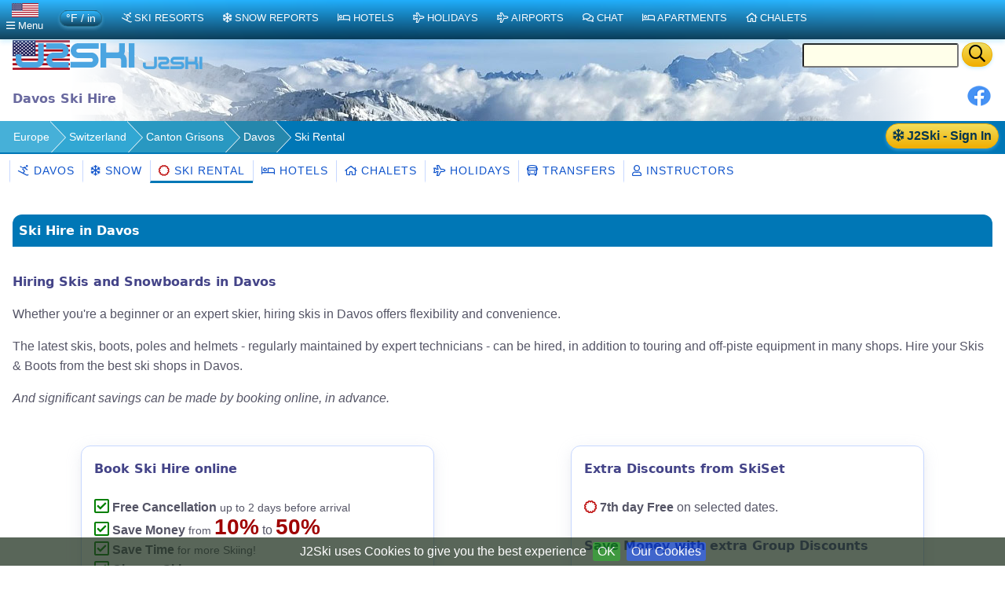

--- FILE ---
content_type: text/html;charset=UTF-8
request_url: https://us.j2ski.com/ski_resorts/Switzerland/Davos_ski_rental.html
body_size: 8980
content:


<!DOCTYPE html>
<html lang="en-US" xml:lang="en-US" xmlns="http://www.w3.org/1999/xhtml" prefix="og: http://opengraphprotocol.org/schema/ fb: http://www.facebook.com/2008/fbml">
<head>
<meta charset="utf-8">
<base href="https://us.j2ski.com/ski_resorts/Switzerland/Davos_ski_rental.html">
<script type="application/ld+json">
{
"@context" : "http://schema.org",
"@type" : "BreadcrumbList",
"itemListElement" : [ {
"@type" : "ListItem",
"position" : 1,
"name" : "Europe",
"item" : "https://us.j2ski.com/ski_resorts/"
}, {
"@type" : "ListItem",
"position" : 2,
"name" : "Switzerland",
"item" : "https://us.j2ski.com/ski_resorts/Switzerland/"
}, {
"@type" : "ListItem",
"position" : 3,
"name" : "Canton Grisons",
"item" : "https://us.j2ski.com/ski_resorts/Switzerland/Canton_Grisons.html"
}, {
"@type" : "ListItem",
"position" : 4,
"name" : "Davos",
"item" : "https://us.j2ski.com/ski_resorts/Switzerland/Davos.html"
} ]
}
</script>
<link rel="preconnect" href="https://cdn.j2ski.com/">
<link rel="preconnect" href="https://traffic.j2ski.com/">
<link rel="preconnect" href="https://q-xx.bstatic.com/">
<link rel="preconnect" href="https://res.cloudinary.com/">
<script>
var _paq = window._paq = window._paq || [];
_paq.push(["setDocumentTitle", document.domain + "/" + document.title]);
_paq.push(['setCookieDomain', '*.j2ski.com']);
_paq.push(['setDomains', '*.j2ski.com']);
_paq.push(['trackPageView']);
_paq.push(['enableLinkTracking']);
(function() {
var u="//traffic.j2ski.com/matomo/";
_paq.push(['setTrackerUrl', u+'matomo.php']);
_paq.push(['setSiteId', '1']);
var d=document, g=d.createElement('script'), s=d.getElementsByTagName('script')[0];
g.type='text/javascript'; g.async=true; g.src='//cdn.j2ski.com/js/matomo.js'; s.parentNode.insertBefore(g,s);
})();
</script>
<meta name="viewport" content="width=device-width, initial-scale=1">
<meta name="apple-mobile-web-app-capable" content="yes">
<meta name="apple-mobile-web-app-status-bar-style" content="black-translucent">
<meta name="format-detection" content="telephone=no">
<link href="https://us.j2ski.com/ski_resorts/Switzerland/Davos_ski_rental.html" rel="canonical">
<title>Davos Ski Hire - Big Savings | J2Ski</title>
<meta name="keywords" content="Discount Ski Hire Davos, Ski Resort Snowboard Rental" />
<meta name="description" content="Get a great deal on Ski Hire in Davos and save time and money; choose your skis and book now for discounts on Ski, Snowboard, Helmet and Boot Rental." />
<meta name="geo.region" content="CH">
<meta name="geo.placename" content="Davos">
<meta property="og:title" content="Davos">
<meta property="og:type" content="city">
<meta property="og:url" content="https://us.j2ski.com/ski_resorts/Switzerland/Davos_ski_rental.html">
<meta property="og:image" content="https://cdn.j2ski.com/i/J2Ski-home-page.png">
<meta property="og:image:height" content="426">
<meta property="og:image:width" content="645">
<meta property="og:locality" content="Davos">
<meta property="og:country-name" content="Switzerland">
<meta name="geo.position" content="46.810001;9.819999">
<meta property="og:latitude" content="46.810001">
<meta property="og:longitude" content="9.819999">
<link href="//cdn.j2ski.com/s/leaflet-1.7.1.gz.css" rel="stylesheet" type="text/css">
<link href="//cdn.j2ski.com/s/Control.FullScreen-dist.gz.css" rel="stylesheet" type="text/css">
<script src="//cdn.j2ski.com/js/leaflet-1.7.1.gz.js"></script>
<script src="//cdn.j2ski.com/js/Control.FullScreen-dist.gz.js"></script>
<link href="https://us.j2ski.com/ski_resorts/Switzerland/Davos_ski_rental.html" hreflang="en-US" rel="alternate">
<link href="https://www.j2ski.com/ski_resorts/Switzerland/Davos_ski_hire.html" hreflang="en" rel="alternate">
<link href="https://uk.j2ski.com/ski_resorts/Switzerland/Davos_ski_hire.html" hreflang="en-GB" rel="alternate">
<link href="https://au.j2ski.com/ski_resorts/Switzerland/Davos_ski_hire.html" hreflang="en-AU" rel="alternate">
<link href="https://ca.j2ski.com/ski_resorts/Switzerland/Davos_ski_hire.html" hreflang="en-CA" rel="alternate">
<link href="https://in.j2ski.com/ski_resorts/Switzerland/Davos_ski_hire.html" hreflang="en-IN" rel="alternate">
<link href="https://nz.j2ski.com/ski_resorts/Switzerland/Davos_ski_hire.html" hreflang="en-NZ" rel="alternate">
<link href="https://www.j2ski.com/ski_resorts/Switzerland/Davos_ski_hire.html" hreflang="x-default" rel="alternate">
<script type="application/ld+json">
{
"@context": "http://schema.org",
"@type": "SkiResort",
"name": "Davos",
"aggregateRating": {
"@type": "AggregateRating",
"ratingValue": "4.5",
"reviewCount": "6"}
,
"image": "https://map.j2ski.com/hot/11/1079/721.png",
"address": {
"@type": "PostalAddress",
"addressCountry": "Switzerland",
"addressLocality": "Davos"}
,
"url": "https://us.j2ski.com/ski_resorts/Switzerland/Davos.html",
"hasMap": "https://us.j2ski.com/ski_resorts/Switzerland/Davos_Map.html"}
</script>
<link rel="preload" as="font" type="font/woff2" href="//cdn.j2ski.com/s/fa-5.14.0/fa-regular-400.woff2">
<link rel="preload stylesheet" as="style" href="//cdn.j2ski.com/s/j2ski-ux-25.2511001.min.css" >
<link href="//cdn.j2ski.com/s/jquery-ui.1.12.1.j2ski.min.gz.css" rel="stylesheet">
<style>
div.chart-container-tall {
height:250px;
max-height:250px;
width:100%;
}
.m25 h4.top {margin-top: 0}
.m25 article section.compare div.ft-ensemble {
background-color: #24a9c8;
border-radius: 12px;
}
.m25 article section.compare div.ft-ensemble, .m25 section.compare div.fg {
border: 1px solid #c8d8ff;
background: url(https://cdn.j2ski.com/i/j2ski_flat_90x22_bright.png) 99% 2% no-repeat,linear-gradient(#24a9c8,#fff);
box-shadow: 0 5px 5px #9aa0b90d,0 5px 20px #a6adc933;
padding: 1rem 1rem 2rem;
margin: 0;
}
.snowDepths .value {
text-align: right;
}
.user-dropdown {
a {
font-weight: 600;
}
span.offer {
background: crimson;
color: white;
padding: 0.25em;
border-radius: 1em;
}
p.prosub {
background: darkorange;
color: white;
padding: 0.25em 1em;
border-radius: 1em;
margin: 1em 0.5em ;
font-weight: 600;
}
}
main.m25 h2 span.review {
background: none;
span.count {
color: white;
font-weight: 550;
}
}
div.code-red:last-child, article div.code-red p:last-child {
border-radius: 0 0 12px 12px;
}
div.code-red, article div.code-red p, p.code-red {
background-color: crimson;
p {
color: white;
text-align: center;
font-weight: bold;
}
span.code {
letter-spacing: 0.1rem;
font-size: 1.2rem;
margin: 0 0.5rem;
}
}
.fg .summary p {margin:0}
div.model-switcher nav.tab22 {padding: .5rem 0}
a.ctabut, .ctabut, .ctatel, a.paginate_button {
padding: .15em .5em;
}
div.card-content .ctabut {
padding: 0 .5em;
a {
font-size: 1rem;
line-height: 1.3rem;
}
}
</style>
<link href="//cdn.j2ski.com/i/favicon.ico" rel="shortcut icon">
<link rel="search" href="https://www.j2ski.com/opensearchdescription.xml" type="application/opensearchdescription+xml" title="J2Ski.Com">
<script src="//cdn.j2ski.com/js/jquery-3.7.0.min.js"></script>
<script defer src="//cdn.j2ski.com/js/jquery-ui.1.12.1.j2ski.min.gz.js"></script>
<script defer src="//cdn.j2ski.com/js/autocomplete-names.min.js"></script>
<script defer src="//cdn.j2ski.com/js/jquery.cookiebar.min.js"></script>
<script defer src="//cdn.j2ski.com/js/jquery.tooltipster.min.js"></script>
<script defer src="//cdn.j2ski.com/js/scripts.min.js"></script>
<meta name="dcterms.rightsHolder" content="J2Ski (UK) Ltd">
<meta name="dcterms.dateCopyrighted" content='2026'>
<script src="//cdn.j2ski.com/js/htmx.min.js"></script>
</head>
<body>
<div class="page"><div class="logo-qs"><div>
<div class="r"><form action="/search/" method="get">
<input type="text" name="q" id="q" class="ui-autocomplete-input" aria-label="Search Location Name">
<button type="submit" class="ctabut warm" aria-label="Search"><i class="far fa-search fa-lg"></i></button>
</form>
</div>
<a href="/" title="J2Ski Home" class="phone-off"><img alt="J2Ski USA" height="40" src="https://cdn.j2ski.com/i/j2ski_us_160x40_light.png" width="160"></a>
<a href="/" title="J2Ski Home" class="phone-only"><img src="//cdn.j2ski.com/i/j2ski_flat_80x20_light.png" height="20" width="80" alt="J2Ski logo"></a>
</div></div>
<div class="toolbar"><div class="r"><div class="shares"><a href="https://www.facebook.com/sharer.php?u=https%3A%2F%2Fus.j2ski.com%2Fski_resorts%2FSwitzerland%2FDavos_ski_rental.html" onclick="return fbs_click()" rel="nofollow noopener" target="_blank" title="Share this page on Facebook"><img alt="Facebook" height="30" src="//cdn.j2ski.com/i/facebook-30-min.png" width="30"></a></div>
</div><header class="l"><h1>Davos Ski Hire</h1></header></div>
<div class="trailbar" ><div> <a href="/login.html?origin=/ski_resorts/Switzerland/Davos_ski_rental.html" class="ctabut warm r sign-in-btn" title="Sign in for Snow Mail, Forecast Detail and Chat"
hx-get="/user/login-button-or-menu?canonical=/ski_resorts/Switzerland/Davos_ski_rental.html&skiArea=Davos" hx-trigger="load" hx-swap="outerHTML">
<i class="far fa-snowflake"></i> J2Ski - Sign In</a>
</div><nav class="trail"><ul>
<li><a href="/ski_resorts/" title="European Ski Resorts">Europe</a></li>
<li><a href="/ski_resorts/Switzerland/" title="Swiss Ski Resorts">Switzerland</a></li>
<li><a href="/ski_resorts/Switzerland/Canton_Grisons.html" title="Ski Resorts in Canton Grisons">Canton Grisons</a></li>
<li class="phone-off"><a href="/ski_resorts/Switzerland/Davos.html">Davos</a></li>
<li><span class="phone-off">Ski Rental</span></li>
</ul>
</nav>
</div>
<nav class="tab22"><a href="/ski_resorts/Switzerland/Davos.html" title="Skiing and Snowboarding in Davos, Switzerland"><i class="far fa-skiing"></i>&nbsp;Davos</a><a href="/snow_forecast/Switzerland/Davos_snow.html" title="Davos Snow Forecasts and Weather Overview"><i class="far fa-snowflake"></i>&nbsp;Snow</a><a class="active" href="/ski_resorts/Switzerland/Davos_ski_rental.html" title="Ski and Snowboard Hire in Davos"><span class="splash red"><i class="far fa-certificate"></i>&nbsp;</span>Ski Rental</a><a href="/ski_hotels/Switzerland/Davos/" title="Hotels in Davos, Switzerland"><i class="far fa-bed"></i>&nbsp;Hotels</a><a href="/ski_chalets/Switzerland/Davos/" title="Chalets in Davos, Switzerland"><i class="far fa-home"></i>&nbsp;Chalets</a><a href="/ski_holidays/Switzerland/Davos/" title="Ski Holidays to Davos"><i class="far fa-plane"></i>&nbsp;Holidays</a><a href="/ski_resorts/Switzerland/Davos_transfers.html" title="Airport Transfers to Davos, Switzerland"><i class="far fa-bus"></i>&nbsp;Transfers</a><a href="/ski_resorts/Switzerland/Davos_instructors.html" title="Ski Instructors in Davos"><i class="far fa-user"></i>&nbsp;Instructors</a></nav><main class="m25">
<article itemprop="dateModified" content="2026-01-21">
<h2>Ski Hire in Davos</h2>
<section>
<h3>Hiring Skis and Snowboards in Davos</h3>
<p>Whether you're a beginner or an expert skier, hiring skis in Davos offers flexibility and convenience.</p>
<p>The latest skis, boots, poles and helmets - regularly maintained by expert technicians - can be hired, in addition to touring and off-piste equipment in many shops.
<span class="phone-off">Hire your Skis &amp; Boots from the best ski shops in Davos.</span></p>
<p><i>And significant savings can be made by booking online, in advance.</i></p>
</section>
<div id="skBox"></div>
<script>
var skParams = {
"partner" : "j2ski-ow",
"resort" : 0,
"lang" : "en",
"date" : "2026-02-07",
"duration" : 6
};
(function(i,s,o,g,r,a,m){i["SkisetBannerWidgetObject"]=r;a=s.createElement(o),
m=s.getElementsByTagName(o)[0];a.async=1;a.src=g;m.parentNode.insertBefore(a,m);
})(window,document,"script","//prtsk.skiset.com/js/partnerBannerIntegration.js",skParams);
</script>
<div class="cards">
<aside class="ada">
<h3>Book Ski Hire online</h3>
<ul>
<li><i class="far fa-lg fa-check-square tickg"></i> <b>Free Cancellation</b> <span class="subtext">up to 2 days before arrival</span></li>
<li><i class="far fa-lg fa-check-square tickg"></i> <b>Save Money</b> <span class="subtext">from</span> <span class="nowprice">10&#37;</span> to <span class="nowprice">50&#37;</span></li>
<li><i class="far fa-lg fa-check-square tickg"></i> <b>Save Time</b> <span class="subtext">for more Skiing!</span></li>
<li><i class="far fa-lg fa-check-square tickg"></i> <b>Choose Skis</b> <span class="subtext">from the latest Ski Equipment</span></li>
</ul>
</aside><aside class="ada">
<h3>Extra Discounts from SkiSet</h3>
<ul>
<li><span class="splash red"><i class="far fa-certificate"></i></span> <b>7th day Free</b> on selected dates.</li>
</ul>
<h4 class="phone-off">Save Money with extra Group Discounts</h4>
<ul>
<li><span class="splash red"><i class="far fa-certificate"></i></span> <b>Extra 5%</b> discount for 4 or more Ski Packs.</li>
<li><span class="splash red"><i class="far fa-certificate"></i></span> <b>Extra 10%</b> discount for 10 or more Ski Packs.</li>
</ul>
<p>
<a href="https://www.skiset.co.uk/partner/j2ski/?ept-publisher=Partner&ept-name=j2ski" title="Book Now and Save on Ski Hire in Davos" rel="nofollow noopener" target="_blank" class="ctabut warm">
<img alt="Ski Boot" height="36" src="//cdn.j2ski.com/i/skiboot_34x36_0.gif" style="vertical-align:middle;margin:2px 4px" width="34" /> Book Now &amp; Save</a>
</p>
</aside>
</div>
<section>
<h3>Where can I Rent Skis in Davos?</h3>
<div id="mapIndex"></div>
<div id="map" style="height:450px;"></div>
<p><span class="subtext">Tap symbols for info. Tap <img alt="Show Map in Full Screen" height="16" src="https://cdn.j2ski.com/i/full-screen-16.png" width="16"> for Full-Screen.</span><b> +/- Zoom in to find Hotels</b> and Hire Shops.</p>
<p>Switch view to map of <a href="Arosa_Lenzerheide_Map.html" title="Map of Arosa Lenzerheide">Arosa Lenzerheide</a>, <a href="Davos_Map.html" title="Map of Davos">Davos</a>, <a href="Klosters_Map.html" title="Map of Klosters">Klosters</a> or <a href="Lenzerheide_Valbella_Map.html" title="Map of Lenzerheide - Valbella">Lenzerheide - Valbella</a>.</p>
</section>
<div class="cards"><section><h4><i class="far fa-home"></i>&nbsp;Steiner Sport <img alt="SkiSet" class="r" height="30" loading="lazy" src="https://cdn.j2ski.com/i/skiset-116x30.png" width="116"></h4>
<p class="subtext">Bahnhofstrasse 7</p>
<img alt="Steiner Sport" height="360" loading="lazy" src="https://static.skiset.com/media-gfp/shop/thumb/format-600x360/shop_5a3284cf7d368.jpg" width="600"><p>Reserve your ski gear now at Steiner Sport.<br><a class="ctabut warm" href="https://www.skiset.co.uk/partner/j2ski/ski-resort/davos/shops/steiner-sport?ept-publisher=Partner&ept-name=j2ski" rel="nofollow noopener" target="_blank" title="Book Now">See Prices at Steiner Sport</a></p>
<h5><i class="far fa-calendar"></i>&nbsp;Season &amp; Opening Hours</h5>
<p class="subtext">October 7, 2022 until April 22, 2023</p>
<p class="subtext">Monday to Friday :- 08:00-12:00 13:30-18:00<br>Saturday :- 08:00-18:00<br>Sunday :- 08:00-18:00</p>
</section>
</div>
<div class="cards">
<aside>
<h3>Save Money</h3>
<ul>
<li><i class="far fa-lg fa-check-square tickg"></i> Big discounts, especially off-peak</li>
<li><i class="far fa-lg fa-check-square tickg"></i> Up to 50% off walk-in prices</li>
<li><i class="far fa-lg fa-check-square tickg"></i> Avoid airline baggage fees</li>
</ul>
</aside><aside>
<h3>Convenience</h3>
<ul>
<li><i class="far fa-lg fa-check-square tickg"></i> Equipment prepared ahead of your arrival</li>
<li><i class="far fa-lg fa-check-square tickg"></i> Skip long rental shop queues during peak hours</li>
<li><i class="far fa-lg fa-check-square tickg"></i> Travel light without ski bags</li>
</ul>
</aside><aside>
<h3>Choice</h3>
<ul>
<li><i class="far fa-lg fa-check-square tickg"></i> Pre-book the right gear, in the right size</li>
<li><i class="far fa-lg fa-check-square tickg"></i> Wide selection, from beginner to performance</li>
<li><i class="far fa-lg fa-check-square tickg"></i> Swap gear if conditions change</li>
</ul>
</aside></div>
</article>
<nav>
<aside><h4><i class="far fa-skiing"></i>&nbsp;Ski Rental in Ski Resorts linked to Davos</h4>
<p class="subtext"><i>Ski, Snowboard and Boot Hire in Ski Areas linked by ski lift to Davos.</i></p>
<ul>
<li><a href="Klosters_ski_rental.html" title="Ski Rental in Klosters">Klosters</a></li>
</ul>
</aside>
<aside><h4><i class="far fa-skiing"></i>&nbsp;Ski Rental in Ski Resorts near Davos</h4>
<p class="subtext"><i>Ski, Snowboard and Boot Hire in other popular Ski Areas near Davos.</i></p>
<ul>
<li><a href="/ski_resorts/Italy/Livigno_ski_rental.html" title="Ski Rental in Livigno (Italy)">Livigno (Italy)</a></li>
<li><a href="/ski_resorts/Austria/Montafon_ski_rental.html" title="Ski Rental in Montafon (Austria)">Montafon (Austria)</a></li>
<li><a href="/ski_resorts/Austria/Schruns_ski_rental.html" title="Ski Rental in Schruns (Austria)">Schruns (Austria)</a></li>
<li><a href="/ski_resorts/Austria/Silbertal_ski_rental.html" title="Ski Rental in Silbertal (Austria)">Silbertal (Austria)</a></li>
<li><a href="/ski_resorts/Austria/Silvretta_ski_rental.html" title="Ski Rental in Silvretta (Austria)">Silvretta (Austria)</a></li>
<li><a href="St_Moritz_ski_rental.html" title="Ski Rental in St. Moritz">St. Moritz</a></li>
</ul>
</aside>
<aside><h4><i class="far fa-skiing"></i>&nbsp;Ski Rental in Switzerland</h4>
<p class="subtext"><i>Ski, Snowboard and Boot Hire in top Swiss Ski Resorts.</i></p>
<ul>
<li><a href="Arosa_Lenzerheide_ski_rental.html" title="Ski Rental in Arosa Lenzerheide">Arosa Lenzerheide</a></li>
<li><a href="Grindelwald_ski_rental.html" title="Ski Rental in Grindelwald">Grindelwald</a></li>
<li><a href="Verbier_ski_rental.html" title="Ski Rental in Verbier">Verbier</a></li>
<li><a href="Wengen_ski_rental.html" title="Ski Rental in Wengen">Wengen</a></li>
<li><a href="Zermatt_ski_rental.html" title="Ski Rental in Zermatt">Zermatt</a></li>
</ul>
</aside>
<span hx-get="/user/signup-form-aside?canonical=/ski_resorts/Switzerland/Davos_ski_rental.html" hx-trigger="load" hx-swap="outerHTML"></span>
<!--
<aside>
<h3>See Snow Reports &amp; Forecasts</h3>
<h4><i class="far fa-snowflake sf"></i> Europe</h4>
<ul>
<li><a href="/snow_forecast/Austria/" title="Snow in Austrian Ski Resorts">Austria - Snow</a></li>
<li><a href="/snow_forecast/France/" title="Snow in French Ski Resorts" >France - Snow</a></li>
<li><a href="/snow_forecast/Italy/" title="Snow in Italian Ski Resorts">Italy - Snow</a></li>
<li><a href="/snow_forecast/Switzerland/" title="Snow in Swiss Ski Resorts">Switzerland - Snow</a></li>
</ul>
<h4><i class="far fa-snowflake sf"></i> Americas and Australasia</h4>
<ul>
<li><a href="/snow_forecast/Australia/" title="Snow in Australian Ski Resorts">Australia - Snow</a></li>
<li><a href="/snow_forecast/Canada/" title="Snow in Canadian Ski Resorts">Canada - Snow</a></li>
<li><a href="/snow_forecast/New_Zealand/" title="Snow in New Zealand Ski Resorts">New Zealand - Snow</a></li>
<li><a href="/snow_forecast/United_States/" title="Snow in US Ski Resorts">USA - Snow</a></li>
</ul>
</aside>
<aside>
<h3>Find a Ski Resort</h3>
<h4><i class="far fa-skiing"></i> Europe</h4>
<ul>
<li><a href="/ski_resorts/Austria/" title="Austrian Ski Resorts">Austria - Ski Areas</a></li>
<li><a href="/ski_resorts/France/" title="French Ski Resorts">France - Ski Areas</a></li>
<li><a href="/ski_resorts/Italy/" title="Italian Ski Resorts">Italy - Ski Areas</a></li>
<li><a href="/ski_resorts/Switzerland/" title="Swiss Ski Resorts">Switzerland - Ski Areas</a></li>
</ul>
<h4><i class="far fa-skiing"></i> Americas and Australasia</h4>
<ul>
<li><a href="/australasian_ski_resorts/Australia/" title="Australian Ski Resorts">Australia - Ski Areas</a></li>
<li><a href="/american_ski_resorts/Canada/" title="Canadian Ski Resorts">Canada - Ski Areas</a></li>
<li><a href="/australasian_ski_resorts/New_Zealand/" title="New Zealand Ski Resorts">New Zealand - Ski Areas</a></li>
<li><a href="/american_ski_resorts/USA/" title="US Ski Resorts">USA - Ski Areas</a></li>
</ul>
</aside>
-->
<aside>
<h3>Follow J2Ski</h3>
<p><a href="//www.facebook.com/J2Ski"><img src="//cdn.j2ski.com/i/facebook-24-min.png" height="24" width="24" alt="Facebook" loading="lazy"> Find Us on Facebook</a></p>
</aside>
<aside>
<h3>More Ski Websites</h3>
<p class="subtext">We've found and curated 100s of ski businesses, so you don't have to!</p>
<ul>
<li><a href="/directory/"><i class="far fa-skiing"></i>&nbsp;J2Ski's ski website directory</a></li>
<li><a href="/ski_accommodation/"><i class="far fa-home"></i>&nbsp;Ski Accommodation</a></li>
<li><a href="/ski_instruction/"><i class="far fa-users"></i>&nbsp;Ski Schools &amp; Instructors</a></li>
</ul>
<ul>
<li><a href="/advertising_free.html" title="Submit your Ski or Snowboard Site for a FREE Listing on j2ski">Add your website to our Directory</a></li>
</ul>
</aside>
<aside>
<h3>Promote Your Ski Business</h3>
<img src="//cdn.j2ski.com/i/top10_award_2011_8.png" alt="Hitwise Award for J2Ski" width="85" height="105" title="J2Ski - Hitwise Award Winner" loading="lazy" class="r">
<p><i>"...J2Ski - consistently one of the most popular Ski Sites on the planet, for over a decade..."</i></p>
<ul>
<li><a href="/advertising.html" title="Advertising your Ski Business on j2ski.com">Advertise on J2Ski</a><br>
<i><b>It's FREE to get started</b></i></li>
<li><a href="#" id="js-link-this-page">Link to this page</a></li>
</ul>
<dialog id="js-link-dialog">
<p>Copy the HTML below to link to this page:</p>
<pre><code id="js-link-code"></code></pre>
<div class="actions">
<button type="button" id="js-copy-btn" class="ctabut cool">Copy HTML</button>
<form method="dialog" style="display:inline">
<button type="submit" class="ctabut cool">Close</button>
</form>
</div>
</dialog>
<script>
(function(){
var link = document.getElementById('js-link-this-page');
if(!link) return;
var dlg = document.getElementById('js-link-dialog');
var codeEl = document.getElementById('js-link-code');
var copyBtn = document.getElementById('js-copy-btn');
function showDialog(html){
if (dlg && typeof dlg.showModal === 'function') {
if (codeEl) codeEl.textContent = html;
dlg.showModal();
} else {
window.prompt('Copy the HTML below:', html);
}
}
function copyHtml(){
if (!codeEl) return;
var html = codeEl.textContent || '';
if (!html) return;
function onSuccess(){
if (copyBtn){
var old = copyBtn.textContent;
copyBtn.disabled = true;
copyBtn.textContent = 'Copied!';
setTimeout(function(){ copyBtn.disabled = false; copyBtn.textContent = old; }, 1200);
}
}
function onFail(){
if (copyBtn){
var old = copyBtn.textContent;
copyBtn.textContent = 'Press Ctrl/Cmd+C';
setTimeout(function(){ copyBtn.textContent = old; }, 2000);
}
}
if (navigator.clipboard && navigator.clipboard.writeText) {
navigator.clipboard.writeText(html).then(onSuccess, onFail);
} else {
// Fallback for older browsers
var ta = document.createElement('textarea');
ta.value = html;
ta.setAttribute('readonly', '');
ta.style.position = 'absolute';
ta.style.left = '-9999px';
document.body.appendChild(ta);
ta.select();
try {
var ok = document.execCommand('copy');
if (ok) onSuccess(); else onFail();
} catch(e){ onFail(); }
document.body.removeChild(ta);
}
}
if (copyBtn) {
copyBtn.addEventListener('click', copyHtml);
}
link.addEventListener('click', function(e){
e.preventDefault();
var url = window.location.href; // absolute URL of the current page
var title = document.title || 'This page';
var html = '<a href="' + url + '">' + title + '</a>';
showDialog(html);
});
})();
</script><ul>
<li><a href="/privacy.html" title="j2ski.com Privacy Policy">Privacy Policy</a></li>
<li><a href="/contact_us.html" title="Contacting the j2Ski Team">Contact Us</a></li>
</ul>
</aside>
</nav>
</main>
<footer>
<!-- NOTE that the links previously in footer asides are now in the nav area -->
<p class="disclaimer"><b>Warning:- Snow Sports are Dangerous</b> The information on J2Ski, where not clearly factual, is opinion only. It is not definitive and you must confirm it for yourself before you act upon it. If you decide to ski, you do so entirely at your own risk. Skiing is an active sport with many risks, which <i>you</i> must identify and accept before participating. Stay safe, and have fun.</p>
<p>&copy; Copyright J2Ski Limited, 2026. All rights reserved. Updated : 21 January 2026 09:35</p>
</footer>
<div class="navbar top">
<nav class="navblock">
<script>
function toggleDiv(divId) {$("#"+divId).toggle(250);}
</script>
<div class="stickybar">
<div class="togbut cool locale" onclick="toggleDiv('topPop');"><img alt="US" height="18" src="https://cdn.j2ski.com/i/flag-us-36x18.png" width="36"><br><i class="far fa-bars"></i><span class="phone-off" >&nbsp;Menu</span></div>
<span class="m-switch-wrapper"><span class="m-switch ctabut cool subtext"><span class="m-t" title="Fahrenheit, feet and inches">&deg;F / in</span><span class="m-t m-off" title="Centigrade, km, metres">Metric</span></span></span>
<a href='/american_ski_resorts/' class="cool" title="Ski Resorts around the World"><i class="far fa-skiing"></i>Ski Resorts</a>
<a href="/snow_forecast/" title="Snow and Weather Forecasts and Reports" class="cool"><i class="far fa-snowflake"></i>Snow Reports</a>
<a href="/ski_hotels/" title="Hotels near Ski Areas" class="cool" ><i class="far fa-bed"></i>Hotels</a>
<a href="/ski_holidays/" class="cool" title="Ski Holidays"><i class="far fa-plane"></i>Holidays</a>
<a href='/american_ski_resorts/Airports/' class="cool" title="Airports near Ski Resorts, and Transfers"><i class="far fa-plane"></i>Airports</a>
<a href="//www.j2ski.com/ski-chat-forum/recentTopics/list.page" class="cool" title="Ski Chat Forum"><i class="far fa-comments"></i>Chat</a>
<a href="/apartments/" title="Apartments in and around ski resorts" class="cool" ><i class="far fa-bed"></i>Apartments</a>
<a href="/ski_chalets/" title="Chalets near ski resorts" class="cool" ><i class="far fa-home"></i>Chalets</a>
</div>
<div id="topPop" class="popMenu">
<span class="subtext">J2Ski Sites for</span>
<div class="layout-1-1-1 locale-buttons"><a href="https://www.j2ski.com/ski_resorts/Switzerland/Davos_ski_hire.html" hreflang="en" rel="alternate" title="www.j2ski.com"><img alt="World" height="18" src="https://cdn.j2ski.com/i/flag-world-36x18.png" width="36"> World</a><a href="https://uk.j2ski.com/ski_resorts/Switzerland/Davos_ski_hire.html" hreflang="en-GB" rel="alternate" title="uk.j2ski.com"><img alt="GB" height="18" src="https://cdn.j2ski.com/i/flag-uk-36x18.png" width="36"> UK</a><a href="https://au.j2ski.com/ski_resorts/Switzerland/Davos_ski_hire.html" hreflang="en-AU" rel="alternate" title="au.j2ski.com"><img alt="AU" height="18" src="https://cdn.j2ski.com/i/flag-au-36x18.png" width="36"> Aus</a><a href="https://ca.j2ski.com/ski_resorts/Switzerland/Davos_ski_hire.html" hreflang="en-CA" rel="alternate" title="ca.j2ski.com"><img alt="CA" height="18" src="https://cdn.j2ski.com/i/flag-ca-36x18.png" width="36"> Canada</a><a href="https://in.j2ski.com/ski_resorts/Switzerland/Davos_ski_hire.html" hreflang="en-IN" rel="alternate" title="in.j2ski.com"><img alt="IN" height="18" src="https://cdn.j2ski.com/i/flag-in-36x18.png" width="36"> India</a><a href="https://nz.j2ski.com/ski_resorts/Switzerland/Davos_ski_hire.html" hreflang="en-NZ" rel="alternate" title="nz.j2ski.com"><img alt="NZ" height="18" src="https://cdn.j2ski.com/i/flag-nz-36x18.png" width="36"> NZ</a></div>
<ul>
<li><a href="/"><i class="far fa-home"></i> Home</a></li>
<li><a href="//www.j2ski.com/ski-chat-forum/user/login.page"><i class="far fa-envelope"></i> Login for your Snow Mail</a></li>
<li><a href="//www.j2ski.com/ski-chat-forum/jforum.page?module=posts&amp;action=postcard&amp;forum_id=51"><i class="far fa-image"></i> <i>Send us a Photo Snow Report</i></a></li>
<li><a href="//www.j2ski.com/ski-chat-forum/recentTopics/list.page"><i class="far fa-comments"></i> Chat in our Ski Forum</a></li>
</ul>
<span class="subtext">Davos</span><ul>
<li><a class="t-resort" href="/ski_resorts/Switzerland/Davos.html"><i class="far fa-globe"></i>&nbsp;Davos</a></li>
<li><a class="t-snow" href="/snow_forecast/Switzerland/Davos_snow.html"><i class="far fa-snowflake"></i>&nbsp;Snow Report &amp; Forecast</a></li>
<li><a class="t-hotel" href="/ski_hotels/Switzerland/Davos/"><i class="far fa-bed"></i>&nbsp;Find a Hotel</a></li>
<li><a class="t-chalet" href="/apartments/Switzerland/Davos/"><i class="far fa-bed"></i>&nbsp;Apartments</a></li>
<li><a class="t-chalet" href="/ski_chalets/Switzerland/Davos/"><i class="far fa-home"></i>&nbsp;Chalets</a></li>
<li><a href="/ski_holidays/Switzerland/Davos/"><i class="far fa-plane"></i>&nbsp;Ski Holidays (from UK)</a></li>
<li><a class="t-hire" href="/ski_resorts/Switzerland/Davos_ski_rental.html"><i class="far fa-skiing"></i>&nbsp;Big Savings on Ski Hire</a></li>
<li><a class="t-txfr" href="/ski_resorts/Switzerland/Davos_transfers.html"><i class="far fa-bus"></i>&nbsp;Airport Transfers</a></li>
<li><a class="t-resort" href="/ski_resorts/Switzerland/Davos_ski_schools.html"><i class="far fa-users"></i>&nbsp;Book Ski Lessons</a></li>
</ul>
<ul><li><a href="/site_menu.html"><i class="far fa-sitemap"></i> Site Menu</a></li></ul>
<div onclick="toggleDiv('topPop');" class="ctabut cool"><i class="far fa-window-close"></i>&nbsp;Close</div>
</div>
<div id="topLocale" class="popMenu">
<span class="subtext">J2Ski Sites for</span>
<div class="layout-1-1-1 locale-buttons"><a href="https://www.j2ski.com/ski_resorts/Switzerland/Davos_ski_hire.html" hreflang="en" rel="alternate" title="www.j2ski.com"><img alt="World" height="18" src="https://cdn.j2ski.com/i/flag-world-36x18.png" width="36"> World</a><a href="https://uk.j2ski.com/ski_resorts/Switzerland/Davos_ski_hire.html" hreflang="en-GB" rel="alternate" title="uk.j2ski.com"><img alt="GB" height="18" src="https://cdn.j2ski.com/i/flag-uk-36x18.png" width="36"> UK</a><a href="https://au.j2ski.com/ski_resorts/Switzerland/Davos_ski_hire.html" hreflang="en-AU" rel="alternate" title="au.j2ski.com"><img alt="AU" height="18" src="https://cdn.j2ski.com/i/flag-au-36x18.png" width="36"> Aus</a><a href="https://ca.j2ski.com/ski_resorts/Switzerland/Davos_ski_hire.html" hreflang="en-CA" rel="alternate" title="ca.j2ski.com"><img alt="CA" height="18" src="https://cdn.j2ski.com/i/flag-ca-36x18.png" width="36"> Canada</a><a href="https://in.j2ski.com/ski_resorts/Switzerland/Davos_ski_hire.html" hreflang="en-IN" rel="alternate" title="in.j2ski.com"><img alt="IN" height="18" src="https://cdn.j2ski.com/i/flag-in-36x18.png" width="36"> India</a><a href="https://nz.j2ski.com/ski_resorts/Switzerland/Davos_ski_hire.html" hreflang="en-NZ" rel="alternate" title="nz.j2ski.com"><img alt="NZ" height="18" src="https://cdn.j2ski.com/i/flag-nz-36x18.png" width="36"> NZ</a></div>
<div onclick="toggleDiv('topLocale');" class="ctabut cool"><i class="far fa-window-close"></i>&nbsp;Close</div>
</div>
</nav>
</div>
</div> <script defer src="/mapper/46.81/9.82/14/init.js"></script>
<script>
window.onload=function() {
try{initmap();}catch(e){};
var jpm = localStorage.getItem("j2ski.prefs.measure");
if (jpm == 'imperial') {
$(".m-t").toggle();
}
$('.logintip').tooltipster({interactive:true,position:'bottom-right'});
$('.offertip').each(function(){
$(this).tooltipster({
interactive:true,position:'bottom-right',
content:$(this).next().contents()
});
});
var block = $(".tappable");
block.click(function(){
window.location = $(this).find("a:first").attr("href")
});
block.addClass("clickable");
block.hover(function(){
window.status = $(this).find("a:first").attr("href")
}, function(){
window.status = ""
})
$.cookieBar({
bottom:true,
fixed:true,
zindex:'1000',
message:'J2Ski uses Cookies to give you the best experience',
acceptText:'OK',
policyButton: true,
policyText: 'Our Cookies',
policyURL: '//www.j2ski.com/privacy.html'
});
$(".m-switch").click(function() {
$(".m-t").toggle();
var jpm = localStorage.getItem("j2ski.prefs.measure");
if (jpm == 'imperial') {
jpm='metric';
} else {
jpm='imperial';
}
localStorage.setItem("j2ski.prefs.measure",jpm);
});
$(".ui-autocomplete-input").autocomplete({source : autonames});
$('.datepicker').datepicker({
dayNamesMin : [ 'Sun', 'Mon', 'Tue', 'Wed', 'Thu', 'Fri', 'Sat' ],
dateFormat : 'd-M-yy'
});
};
</script>
<script type="application/ld+json">
{
"@context": "http://schema.org",
"@type": "Organization",
"name": "J2Ski",
"legalName" : "J2Ski Limited",
"url": "https://www.j2ski.com/",
"logo": "https://cdn.j2ski.com/i/j2ski_flat_80x20_light.png",
"foundingDate": "2006",
"sameAs": [
"https://www.facebook.com/J2Ski",
"https://www.linkedin.com/company/j2ski-limited/"
]
}
</script>
<script type="application/ld+json">
{
"@context": "http://schema.org",
"@type": "WebSite",
"url": "https://www.j2ski.com/",
"name": "J2Ski.Com",
"description": "Ski Resorts and Snow Reports, for the Skier",
"publisher": "Organization"
}
</script>
</body>
</html>

--- FILE ---
content_type: text/plain;charset=UTF-8
request_url: https://us.j2ski.com/user/signup-form-aside?canonical=/ski_resorts/Switzerland/Davos_ski_rental.html
body_size: 308
content:
<aside><h3><i class="far fa-snowflake"></i>&nbsp;<i class="far fa-envelope"></i>&nbsp;Snow Mail</h3>
<a href="/login.html?origin=/ski_resorts/Switzerland/Davos_ski_rental.html" title="Login to your J2Ski Snow Mail"><img alt="J2Ski Snow Mail to your Inbox" height="240" src="https://cdn.j2ski.com/i/Inbox-2412-340x240.jpg" width="340"></a><p><i class="far fa-hand-point-right"></i>&nbsp;<a class="ctabut warm" href="/login.html?origin=/ski_resorts/Switzerland/Davos_ski_rental.html" title="FREE Snow Forecasts by email, Powder Alerts and Storm Warnings">Free Snow Reports <b>by E-mail</b></a></p>
<p><i class="far fa-user"></i>&nbsp;<span class="subtext">Already a J2Skier?</span><br><a href="/login.html?origin=/ski_resorts/Switzerland/Davos_ski_rental.html"><i class="far fa-key"></i>&nbsp;Login Here</a></p>
<p class="subtext">Pause or Cancel anytime.</p>
</aside>
